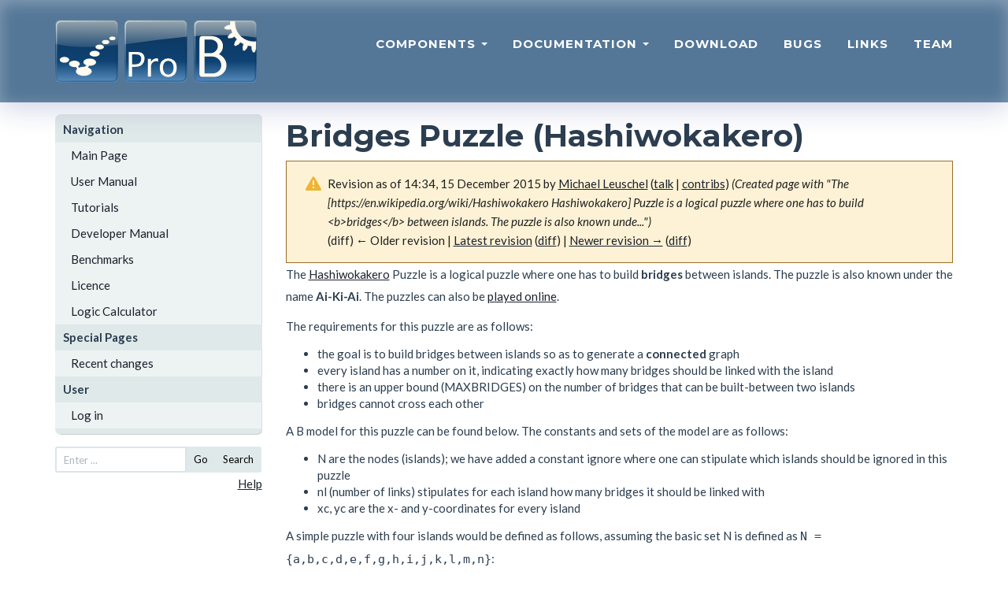

--- FILE ---
content_type: text/html; charset=UTF-8
request_url: https://prob.hhu.de/w/index.php?title=Bridges_Puzzle_(Hashiwokakero)&oldid=3192
body_size: 5550
content:
<!DOCTYPE html>
<html class="client-nojs" lang="en" dir="ltr">
<head>
<meta charset="UTF-8">
<title>Bridges Puzzle (Hashiwokakero) - ProB Documentation</title>
<script>document.documentElement.className="client-js";RLCONF={"wgBreakFrames":false,"wgSeparatorTransformTable":["",""],"wgDigitTransformTable":["",""],"wgDefaultDateFormat":"dmy","wgMonthNames":["","January","February","March","April","May","June","July","August","September","October","November","December"],"wgRequestId":"31fe93796121f73284d6b3a5","wgCanonicalNamespace":"","wgCanonicalSpecialPageName":false,"wgNamespaceNumber":0,"wgPageName":"Bridges_Puzzle_(Hashiwokakero)","wgTitle":"Bridges Puzzle (Hashiwokakero)","wgCurRevisionId":5566,"wgRevisionId":3192,"wgArticleId":482,"wgIsArticle":true,"wgIsRedirect":false,"wgAction":"view","wgUserName":null,"wgUserGroups":["*"],"wgCategories":[],"wgPageViewLanguage":"en","wgPageContentLanguage":"en","wgPageContentModel":"wikitext","wgRelevantPageName":"Bridges_Puzzle_(Hashiwokakero)","wgRelevantArticleId":482,"wgIsProbablyEditable":false,"wgRelevantPageIsProbablyEditable":false,"wgRestrictionEdit":[],"wgRestrictionMove":[],"wgCiteReferencePreviewsActive":true};
RLSTATE={"site.styles":"ready","user.styles":"ready","user":"ready","user.options":"loading","mediawiki.codex.messagebox.styles":"ready","mediawiki.action.styles":"ready","mediawiki.interface.helpers.styles":"ready"};RLPAGEMODULES=["site","mediawiki.page.ready"];</script>
<script>(RLQ=window.RLQ||[]).push(function(){mw.loader.impl(function(){return["user.options@12s5i",function($,jQuery,require,module){mw.user.tokens.set({"patrolToken":"+\\","watchToken":"+\\","csrfToken":"+\\"});
}];});});</script>
<link rel="stylesheet" href="/w/load.php?lang=en&amp;modules=mediawiki.action.styles%7Cmediawiki.codex.messagebox.styles%7Cmediawiki.interface.helpers.styles&amp;only=styles&amp;skin=prob">
<script async="" src="/w/load.php?lang=en&amp;modules=startup&amp;only=scripts&amp;raw=1&amp;skin=prob"></script>
<meta name="ResourceLoaderDynamicStyles" content="">
<link rel="stylesheet" href="/w/load.php?lang=en&amp;modules=site.styles&amp;only=styles&amp;skin=prob">
<meta name="generator" content="MediaWiki 1.43.6">
<meta name="robots" content="noindex,nofollow,max-image-preview:standard">
<meta name="format-detection" content="telephone=no">
<meta name="viewport" content="width=1120">
<link rel="search" type="application/opensearchdescription+xml" href="/w/rest.php/v1/search" title="ProB Documentation (en)">
<link rel="EditURI" type="application/rsd+xml" href="https://prob.hhu.de/w/api.php?action=rsd">
<link rel="alternate" type="application/atom+xml" title="ProB Documentation Atom feed" href="/w/index.php?title=Special:RecentChanges&amp;feed=atom">
</head>
<body class="mediawiki ltr sitedir-ltr mw-hide-empty-elt ns-0 ns-subject page-Bridges_Puzzle_Hashiwokakero rootpage-Bridges_Puzzle_Hashiwokakero skin-prob action-view"><!DOCTYPE html PUBLIC "-//W3C//DTD XHTML 1.0 Transitional//EN" "http://www.w3.org/TR/xhtml1/DTD/xhtml1-transitional.dtd">
<html xmlns="http://www.w3.org/1999/xhtml" xml:lang="en" lang="en" dir="ltr">
  <head>
    <meta charset="utf-8">
    <meta http-equiv="X-UA-Compatible" content="IE=edge">
    <meta name="viewport" content="width=device-width, initial-scale=1">
    <meta name="description" content="">
    <meta name="author" content="">
    <meta http-equiv="Content-Type" content="text/html; charset=UTF-8" />

    <title>Bridges Puzzle (Hashiwokakero) - ProB Documentation</title>
    <!-- Bootstrap Core CSS - Uses Bootswatch Flatly Theme: http://bootswatch.com/flatly/ -->
    <link href="/w/skins/prob/css/bootstrap.min.css" rel="stylesheet">

    <!-- Custom CSS -->
    <link href="/w/skins/prob/css/freelancer.css" rel="stylesheet">

    <!-- Custom Fonts -->
    <link href="/w/skins/prob/font-awesome-4.1.0/css/font-awesome.min.css" rel="stylesheet" type="text/css">
    <link href="https://fonts.googleapis.com/css?family=Montserrat:400,700" rel="stylesheet" type="text/css">
    <link href="https://fonts.googleapis.com/css?family=Lato:400,700,400italic,700italic" rel="stylesheet" type="text/css">
  </head>

  <body id="page-top" >
    <!-- Navigation -->
		<nav class="navbar navbar-default navbar-fixed-top">
				<div class="container">
						<!-- Brand and toggle get grouped for better mobile display -->
						<div class="navbar-header page-scroll">
								<button type="button" class="navbar-toggle" data-toggle="collapse" data-target="#bs-example-navbar-collapse-1">
										<span class="sr-only">Toggle navigation</span>
										<span class="icon-bar"></span>
										<span class="icon-bar"></span>
										<span class="icon-bar"></span>
								</button>
								<a href="." tite="The ProB Animator and Model Checker"><img src="/w/skins/prob/img/prob_logo.svg" width="256" height="80" alt="The ProB Animator and Model Checker" /></a>
						</div>

						<!-- Collect the nav links, forms, and other content for toggling -->
						<div class="collapse navbar-collapse" id="bs-example-navbar-collapse-1">
								<ul class="nav nav-pills navbar-nav navbar-right">
										<li class="hidden">
												<a href="#page-top"></a>
										</li>
				<li class="dropdown">
												<a class="dropdown-toggle" data-toggle="dropdown" href="#">
				Components <span class="caret"></span>
			</a>
			<ul class="dropdown-menu" role="menu">
			<li><a href="./index.php?title=ProB_Cli">ProB Cli</a></li>
            <li><a href="./index.php?title=ProB_Tcl_Tk">ProB Tcl/Tk</a></li>
            <li><a href="./index.php?title=ProB2-UI">ProB2-UI</a></li>
            <li><a href="./index.php?title=ProB_Java_API">ProB Java API</a></li>
            <li><a href="./index.php?title=ProB_for_Rodin">ProB for Rodin</a></li>
            <li><a href="./index.php?title=ProB_for_TLA">ProB for TLA</a></li>
            <li><a href="./index.php?title=BMotion_Studio">BMotion Studio</a></li>
			</ul>
										</li>

<li class="dropdown">
                                                                                                <a class="dropdown-toggle" data-toggle="dropdown" href="#">
                                Documentation <span class="caret"></span>
                        </a>
                        <ul class="dropdown-menu" role="menu">
			<li><a href="./index.php?title=Main_Page">ProB Wiki</a></li>
            <li><a href="./index.php?title=Documentation">ProB User Manual</a></li>
            <li><a href="https://stups.hhu-hosting.de/handbook/prob2/prob_handbook.html">ProB Java API</a></li>
            <li><a href="https://stups.hhu-hosting.de/handbook/bmotion/current/html/index.html">BMotion Studio</a></li>
                        </ul>
                                                                                </li>


										<li class="page-scroll">
												<a href="./index.php?title=Download">Download</a>
										</li>
										<!--li class="page-scroll">
												<a href="#">Blog</a>
										</li-->
										<li class="page-scroll">
												<a href="./index.php?title=Bugs">Bugs</a>
										</li>
										<li class="page-scroll">
												<a href="./index.php?title=Links">Links</a>
										</li>
										<li class="page-scroll">
												<a href="./index.php?title=Team">Team</a>
										</li>
								</ul>
						</div>
						<!-- /.navbar-collapse -->
				</div>
				<!-- /.container-fluid -->
		</nav>

<div class="container" id="wikicontent">

 <div class="row">
  <div class="col-md-3">
  	<ul id="wikinav" style="margin-top:15px;">
								<li><span>Navigation</span>
						<ul>
										<li id="n-Main-Page"><a href="/w/index.php?title=Main_Page">Main Page</a></li>
										<li id="n-User-Manual"><a href="/w/index.php?title=User_Manual">User Manual</a></li>
										<li id="n-Tutorials"><a href="/w/index.php?title=Tutorial">Tutorials</a></li>
										<li id="n-Developer-Manual"><a href="/w/index.php?title=Developer_Manual">Developer Manual</a></li>
										<li id="n-Benchmarks"><a href="/w/index.php?title=Benchmarks">Benchmarks</a></li>
										<li id="n-Licence"><a href="/w/index.php?title=ProBLicence">Licence</a></li>
										<li id="n-Logic-Calculator"><a href="/w/index.php?title=ProB_Logic_Calculator">Logic Calculator</a></li>
									</ul>
					</li>
								<li><span>Special Pages</span>
						<ul>
										<li id="n-recentchanges"><a href="/w/index.php?title=Special:RecentChanges">Recent changes</a></li>
									</ul>
					</li>
				 <ul>
	<li><span>User</span>
	<ul>
	<li><a href="/w/index.php?title=Special:UserLogin&amp;returnto=Bridges+Puzzle+%28Hashiwokakero%29&amp;returntoquery=oldid%3D3192"> Log in</a></li>	</ul>
</li>
</ul>

 </ul>
<!-- <form id="wikisearch" name="searchform" action="" id="wikisearch"> -->
<form id="wikisearch" name="searchform" action="/w/index.php?title=Special:Search" id="wikisearch">
	<div class="input-group input-group-sm">
		<input id="q" name="search" type="text"
		accesskey="f" value=""		class="form-control" placeholder="Enter ..." />
		<span class="input-group-btn">
		  <button type="submit" class="btn btn-default" name="go" value="Go">Go</button>
			<button type="submit" class="btn btn-default" name="fulltext" value="Search">Search</button>
		</span>
</div>
</form>
<p align="right"><a href="https://meta.wikimedia.org/wiki/Help:Searching">Help</a></p>
  </div>
  <div class="col-md-9">
    <!--h3 id="siteSub"-->
    <!--?php $this->msg('tagline') ?-->
    <!--/h3-->
    <h1><span class="mw-page-title-main">Bridges Puzzle (Hashiwokakero)</span></h1>
    <div id="contentSub"><div id="mw-content-subtitle"><div class="cdx-message cdx-message--block cdx-message--warning mw-revision"><span class="cdx-message__icon"></span><div class="cdx-message__content"><div id="mw-revision-info">Revision as of 14:34, 15 December 2015 by <a href="/w/index.php?title=User:Michael_Leuschel" class="mw-userlink" title="User:Michael Leuschel" data-mw-revid="3192"><bdi>Michael Leuschel</bdi></a> <span class="mw-usertoollinks">(<a href="/w/index.php?title=User_talk:Michael_Leuschel" class="mw-usertoollinks-talk" title="User talk:Michael Leuschel">talk</a> | <a href="/w/index.php?title=Special:Contributions/Michael_Leuschel" class="mw-usertoollinks-contribs" title="Special:Contributions/Michael Leuschel">contribs</a>)</span> <span class="comment">(Created page with &quot;The [https://en.wikipedia.org/wiki/Hashiwokakero Hashiwokakero] Puzzle is a logical puzzle where one has to build &lt;b&gt;bridges&lt;/b&gt; between islands. The puzzle is also known unde...&quot;)</span></div><div id="mw-revision-nav">(diff) ← Older revision | <a href="/w/index.php?title=Bridges_Puzzle_(Hashiwokakero)" title="Bridges Puzzle (Hashiwokakero)">Latest revision</a> (<a href="/w/index.php?title=Bridges_Puzzle_(Hashiwokakero)&amp;diff=cur&amp;oldid=3192" title="Bridges Puzzle (Hashiwokakero)">diff</a>) | <a href="/w/index.php?title=Bridges_Puzzle_(Hashiwokakero)&amp;direction=next&amp;oldid=3192" title="Bridges Puzzle (Hashiwokakero)">Newer revision →</a> (<a href="/w/index.php?title=Bridges_Puzzle_(Hashiwokakero)&amp;diff=next&amp;oldid=3192" title="Bridges Puzzle (Hashiwokakero)">diff</a>)</div></div></div></div></div>
            <!-- start content -->
    <div id="mw-content-text" class="mw-body-content"><div class="mw-content-ltr mw-parser-output" lang="en" dir="ltr"><p>The <a rel="nofollow" class="external text" href="https://en.wikipedia.org/wiki/Hashiwokakero">Hashiwokakero</a> Puzzle is a logical puzzle where one has to build <b>bridges</b> between islands.
The puzzle is also known under the name <b>Ai-Ki-Ai</b>.
The puzzles can also be <a rel="nofollow" class="external text" href="http://www.puzzle-bridges.com">played online</a>.
</p><p>The requirements for this puzzle are as follows:
</p>
<ul><li>the goal is to build bridges between islands so as to generate a <b>connected</b> graph</li>
<li>every island has a number on it, indicating exactly how many bridges should be linked with the island</li>
<li>there is an upper bound (MAXBRIDGES) on the number of bridges that can be built-between two islands</li>
<li>bridges cannot cross each other</li></ul>
<p>A B model for this puzzle can be found below. The constants and sets of the model are as follows:
</p>
<ul><li>N are the nodes (islands); we have added a constant ignore where one can stipulate which islands should be ignored in this puzzle</li>
<li>nl (number of links) stipulates for each island how many bridges it should be linked with</li>
<li>xc, yc are the x- and y-coordinates for every island</li></ul>
<p>A simple puzzle with four islands would be defined as follows, assuming the basic set N is defined as <tt>N = {a,b,c,d,e,f,g,h,i,j,k,l,m,n}</tt>:
</p>
<pre> xc(a)=0 &amp; xc(b)=1 &amp; xc(c)=0 &amp; xc(d) = 1 &amp;
 yc(a)=0 &amp; yc(b)=0 &amp; yc(c)=1 &amp; yc(d) = 1 &amp;
 nl = {a|-&gt;2, b|-&gt;2, c|-&gt;2, d|-&gt;2} &amp;
 ignore = {e,f,g,h,i,j,k,l,m,n}
</pre>
<p>The model then contains the following derived constants:
</p>
<ul><li>plx,ply: the possible links between islands on the x- and y-axis respectively</li>
<li>pl: the possible links both on the x- and y-axis combined</li>
<li>cs: the conflict set of links which overlap, i.e., one cannot build bridges on both links (a,b) when the pair (a,b) is in cs</li>
<li>connected: the set of links on which at least one bridge was built</li></ul>
<p>The model also sets up the goal constant <tt>sol</tt> which maps every link in <tt>pl</tt> to a number indicating how many bridges are built on it.
The model also stipulates that the graph set up by connected generates a fully connected graph.
</p>
<!-- 
NewPP limit report
Cached time: 20260119092824
Cache expiry: 86400
Reduced expiry: false
Complications: []
CPU time usage: 0.002 seconds
Real time usage: 0.002 seconds
Preprocessor visited node count: 4/1000000
Post‐expand include size: 0/2097152 bytes
Template argument size: 0/2097152 bytes
Highest expansion depth: 2/100
Expensive parser function count: 0/100
Unstrip recursion depth: 0/20
Unstrip post‐expand size: 179/5000000 bytes
-->
<!--
Transclusion expansion time report (%,ms,calls,template)
100.00%    0.000      1 -total
-->

<!-- Saved in RevisionOutputCache with key probwiki:rcache:3192:dateformat=default and timestamp 20260119092824 and revision id 3192.
 -->
</div></div><div class="printfooter">
Retrieved from "<a dir="ltr" href="https://prob.hhu.de/w/index.php?title=Bridges_Puzzle_(Hashiwokakero)&amp;oldid=3192">https://prob.hhu.de/w/index.php?title=Bridges_Puzzle_(Hashiwokakero)&amp;oldid=3192</a>"</div>
    <div id="catlinks"><div id="catlinks" class="catlinks catlinks-allhidden" data-mw="interface"></div></div>  </div>
</div>

</div><!-- end of the CONTAINER div -->

<!-- Footer -->
		<footer class="text-center">
				<div class="footer-above">
						<div class="container">
								<div class="row">
										<div class="footer-col col-md-6">
												<h3>Contact</h3>
												<p>Heinrich Heine University Düsseldorf<br/>Group for Software Engineering and Programming Languages<br/><a href="https://www.cs.hhu.de/en/research-groups/software-engineering-and-programming-languages" target="_blank">To Website</a>.
                        <a href="./index.php?title=Privacy_Policy">Datenschutz/Privacy Policy</a>.
                                                </p>
										</div>
										<div class="footer-col col-md-6">
												<h3>Licence</h3>
												<p>All ProB components and source code <br/>is distributed under the <a href="https://www.eclipse.org/org/documents/epl-v10.html" target="_blank">EPL v1.0 license</a>. <a href="https://prob.hhu.de/w/index.php?title=ProBLicence" target="_blank">More information.</a></p>
										</div>
								</div>
						</div>
				</div>
				<div class="footer-below">
						<div class="container">
								<div class="row">
										<div class="col-lg-12">
												Copyright &copy; Heinrich Heine University Düsseldorf, Group for Software Engineering and Programming Languages, 2026
										</div>
								</div>
						</div>
				</div>
		</footer>

		<!-- Scroll to Top Button (Only visible on small and extra-small screen sizes) -->
		<div class="scroll-top page-scroll visible-xs visble-sm">
				<a class="btn btn-primary" href="#page-top">
						<i class="fa fa-chevron-up"></i>
				</a>
		</div>

		<!-- jQuery Version 1.11.0 -->
		<script src="/w/skins/prob/js/jquery-1.11.0.js"></script>

		<!-- Bootstrap Core JavaScript -->
		<script src="/w/skins/prob/js/bootstrap.min.js"></script>

		<!-- Plugin JavaScript -->
		<!--script src="https://cdnjs.cloudflare.com/ajax/libs/jquery-easing/1.3/jquery.easing.min.js"></script-->
		<script src="/w/skins/prob/js/classie.js"></script>
		<script src="/w/skins/prob/js/cbpAnimatedHeader.js"></script>

		<!-- Custom Theme JavaScript -->
		<!--script src="js/freelancer.js"></script-->

</body>
</html>
<script>(RLQ=window.RLQ||[]).push(function(){mw.config.set({"wgBackendResponseTime":66,"wgPageParseReport":{"limitreport":{"cputime":"0.002","walltime":"0.002","ppvisitednodes":{"value":4,"limit":1000000},"postexpandincludesize":{"value":0,"limit":2097152},"templateargumentsize":{"value":0,"limit":2097152},"expansiondepth":{"value":2,"limit":100},"expensivefunctioncount":{"value":0,"limit":100},"unstrip-depth":{"value":0,"limit":20},"unstrip-size":{"value":179,"limit":5000000},"timingprofile":["100.00%    0.000      1 -total"]},"cachereport":{"timestamp":"20260119092824","ttl":86400,"transientcontent":false}}});});</script>
</body>
</html>